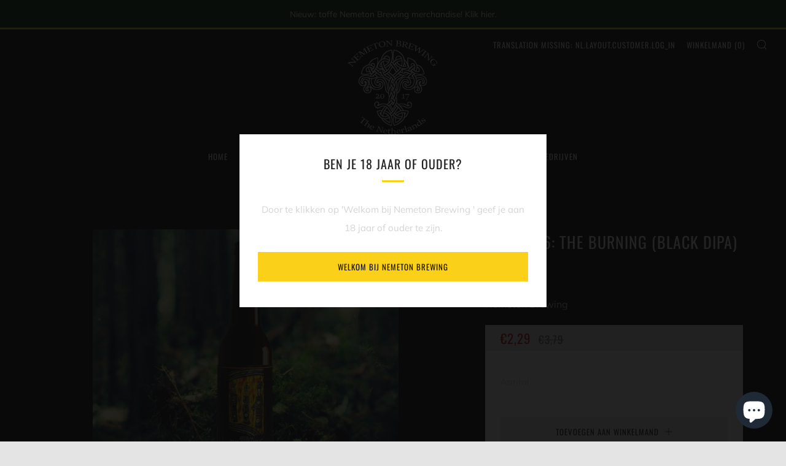

--- FILE ---
content_type: text/javascript
request_url: https://nemetonbrewing.com/cdn/shop/t/6/assets/custom.js?v=152733329445290166911659982736
body_size: -773
content:
//# sourceMappingURL=/cdn/shop/t/6/assets/custom.js.map?v=152733329445290166911659982736
